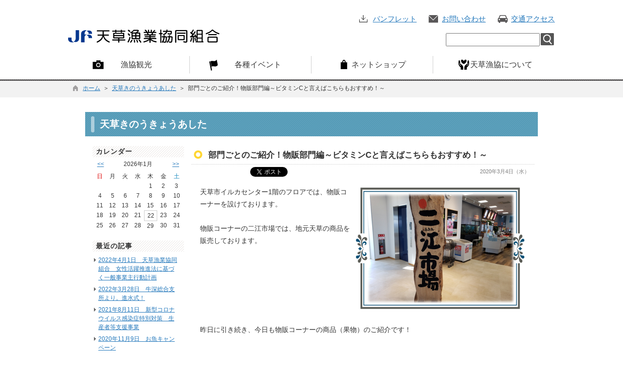

--- FILE ---
content_type: text/html; charset=utf-8
request_url: http://www.jf-amakusa.jp/imgkiji/pub/Detail.aspx?c_id=8&id=1145&type=top
body_size: 161454
content:
<!DOCTYPE html PUBLIC "-//W3C//DTD XHTML 1.0 Transitional//EN" "http://www.w3.org/TR/xhtml1/DTD/xhtml1-transitional.dtd">
<html xmlns="http://www.w3.org/1999/xhtml" lang="ja" xml:lang="ja" xmlns:fb="http://ogp.me/ns/fb#">
<head id="ctl00_Head1"><meta http-equiv="Content-Type" content="text/html; charset=UTF-8" />
<!-- add 2013/07/10 IE10対策・互換モード指定
================================================== -->
<meta http-equiv="X-UA-Compatible" content="IE=EmulateIE9" />
<!--[if lt IE 9 ]>
<meta http-equiv="X-UA-Compatible" content="IE=edge, chrome=1" />
<![endif]--> 
<meta name="format-detection" content="telephone=no" /><title>
	天草きのうきょうあした / 天草漁業協同組合　ホームページ
</title>
<script type="text/javascript" language="JavaScript">
<!--
    // add 2014/07/25 uemoto 動画タグios7以降対応 start
    if(window.addEventListener) {
        window.addEventListener("load", $thispage$onload);
    } else if(window.attachEvent) {
        window.attachEvent("onload", $thispage$onload);
    }

    function $thispage$onload() {
        var embeds = document.getElementsByTagName("embed");
        for(var i=0;i<embeds.length;i++) {
            embeds[i].setAttribute("width", embeds[i].getAttribute("width"));
        }
    }
    // add 2014/07/25 uemoto end
    
    function enterCancel(event)
    {
        if (event.keyCode == 13)
        {
            var elem;
            if(event.srcElement)
            {
                elem = event.srcElement;
            }
            else
            {
                elem = event.target;
            }
            if(elem.type!='submit' && elem.type!='textarea' && elem.tagName!='A' && elem.tagName!='a') /* 2011/04/04 a tag OK */
            {
                if (event.preventDefault) 
                {
                    event.preventDefault();
                } 
                else 
                {
                    event.returnValue = false;
                }
            }
        }
    }
    function change_size(size) {
        var theForm = document.forms[0];
        theForm.fontSize.value = size;
        theForm.submit();
    }
    
    /* Same Func is available in AjaxCalForIE6*/
    function ajaxCalOnClientShown(){
        /*IE6 does not have "maxHeight"*/
        if (typeof document.documentElement.style.maxHeight == "undefined") {
            try{
                $$("select").each(function(_itm){
                    _itm.style.visibility="hidden";
                });
            }catch(err){
            }
        }
    }    
    /* Same Func is available in AjaxCalForIE6*/
    function ajaxCalOnClientHidden(){
        /*IE6 does not have "maxHeight"*/
        if (typeof document.documentElement.style.maxHeight == "undefined") {
            try{
                $$("select").each(function(_itm){
                    _itm.style.visibility="visible";
                });
            }catch(err){
            }
        }
    }
//-->
</script>

<link href="http://www.jf-amakusa.jp/common/themes/sidebar.css" rel="stylesheet" type="text/css" /><meta name="description" content=" 天草きのうきょうあした 天草の海産物 / 天草漁業協同組合　ホームページ" /><meta name="keywords" content="天草きのうきょうあした,,天草の海産物,天草漁業協同組合　ホームページ,観光,レジャー,熊本,旅" /><link href="http://www.jf-amakusa.jp/common/themes/Default.css" rel="stylesheet" type="text/css" /><link href="http://www.jf-amakusa.jp/common/themes/stylesheet.css" rel="stylesheet" type="text/css" /><link href="http://www.jf-amakusa.jp/imgkiji/designcss/design01.css" rel="stylesheet" type="text/css" /><link href="http://www.jf-amakusa.jp/common/themes/fontSizeN.css" rel="stylesheet" type="text/css" /><link rel="stylesheet" type="text/css" href="../../common/themes/uiW.css" /><link href="http://www.jf-amakusa.jp/common/themes/default_body.css" rel="stylesheet" type="text/css" /><meta property="og:type" content="article" /><meta property="og:title" content="部門ごとのご紹介！物販部門編～ビタミンCと言えばこちらもおすすめ！～" /><meta property="og:image" content="http://www.jf-amakusa.jp/common/images/ogp/og_image.png" /><meta property="og:url" content="http://www.jf-amakusa.jp/imgkiji/pub/detail.aspx?c_id=8&amp;id=1145" /><meta property="og:description" content=" 天草きのうきょうあした 天草の海産物 / 天草漁業協同組合　ホームページ" /><meta property="og:site_name" content="天草漁業協同組合　ホームページ" /><meta property="og:locality" content="Kumamoto-shi" /><meta property="og:region" content="Kumamoto" /><meta property="og:country-name" content="Japan" /></head>
<body class="haikei">
<form name="aspnetForm" method="post" action="Detail.aspx?c_id=8&amp;id=1145&amp;type=top" id="aspnetForm" enctype="multipart/form-data">
<div>
<input type="hidden" name="__EVENTTARGET" id="__EVENTTARGET" value="" />
<input type="hidden" name="__EVENTARGUMENT" id="__EVENTARGUMENT" value="" />
<input type="hidden" name="__VIEWSTATE" id="__VIEWSTATE" value="/[base64]/ATxhIGhyZWY9Imh0dHA6Ly93d3cuamYtYW1ha3VzYS5qcC9EZWZhdWx0LmFzcHg/[base64]/[base64]/Y19pZD04JmlkPTExNjMiPjIwMjHlubQ45pyIMTHml6XjgIDmlrDlnovjgrPjg63jg4rjgqbjgqTjg6vjgrnmhJ/mn5Pnl4fnibnliKXlr77nrZbjgIDnlJ/nlKPogIXnrYnmlK/[base64]/[base64]/Y19pZD04Jm1zdD0xMiI+5LiK5aSp6I2J57eP5ZCI5pSv5omA77yINDbvvIk8L2E+ZAIHD2QWAmYPFQFrPGEgaHJlZj0iaHR0cDovL3d3dy5qZi1hbWFrdXNhLmpwL3NpZGViYXIvcHViL1NlbGVjdExpc3QuYXNweD9jX2lkPTgmbXN0PTE4Ij7niZvmt7Hnt4/lkIjmlK/miYDvvIgzMe+8iTwvYT5kAgQPZBYCZg8WAh8BZxYEZg8WAh8GAgYWDGYPZBYCZg8VAWA8YSBocmVmPSJodHRwOi8vd3d3LmpmLWFtYWt1c2EuanAvaW1na2lqaS9wdWIvZGV0YWlsLmFzcHg/Y19pZD04JmlkPTExNjUiPjIwMjLlubQ05pyI77yIMe+8iTwvYT5kAgEPZBYCZg8VAWA8YSBocmVmPSJodHRwOi8vd3d3LmpmLWFtYWt1c2EuanAvaW1na2lqaS9wdWIvZGV0YWlsLmFzcHg/Y19pZD04JmlkPTExNjYiPjIwMjLlubQz5pyI77yIMe+8iTwvYT5kAgIPZBYCZg8VAWA8YSBocmVmPSJodHRwOi8vd3d3LmpmLWFtYWt1c2EuanAvaW1na2lqaS9wdWIvZGV0YWlsLmFzcHg/Y19pZD04JmlkPTExNjMiPjIwMjHlubQ45pyI77yIMe+8iTwvYT5kAgMPZBYCZg8VAWE8YSBocmVmPSJodHRwOi8vd3d3LmpmLWFtYWt1c2EuanAvaW1na2lqaS9wdWIvZGV0YWlsLmFzcHg/[base64]/[base64]/[base64]/jgIHnianosqnjgrPjg7zjg4rjg7zjgpLoqK3jgZHjgabjgYrjgorjgb7jgZnjgII8YnIgLz48YnIgLz7nianosqnjgrPjg7zjg4rjg7zjga7kuozmsZ/luILloLTjgafjga/[base64]/jgYvjgpPjga7ku5bjgavjgoLjg5Pjgr/jg5/[base64]/[base64]/jga/jgIHnqK7poZ7jgavjgoLjgojjgorjgb7jgZnjgYzjgIzml6XmnKzpo5/lk4HmqJnmupbmiJDliIbooajjgI3jga7oqJjovInmlbDlgKTjgafjga/jgIExMDBn5Lit44OT44K/44Of44OzQ+WQq+aciemHj+OBrzYwbWfjgoLlkKvjgb7jgozjgabjgYTjgabjgIzjg5Pjgr/jg5/[base64]/[base64]/CfjZPwn42T8J+Nk/CfjZPwn42T8J+Nk/CfjZPwn42T8J+Nk/CfjZPwn42T8J+Nk/CfjZPwn42T8J+Nk/CfjZPwn42T8J+Nk/CfjZPwn42T8J+Nk/[base64]/[base64]/[base64]/CfjZPwn42T8J+Nk/CfjZPwn42T8J+Nk/CfjZPwn42T8J+Nk/CfjZPwn42T8J+Nk/CfjZPwn42T8J+Nk/CfjZPwn42T8J+Nk/CfjZPwn42T8J+Nk/[base64]/[base64]/[base64]/44GL44KT44Gu5LuW44Gr44KC44OT44K/[base64]/[base64]/jg5/jg7ND44Gu6YeP44Gv44CB56iu6aGe44Gr44KC44KI44KK44G+44GZ44GM44CM5pel5pys6aOf5ZOB5qiZ5rqW5oiQ5YiG6KGo44CN44Gu6KiY6LyJ5pWw5YCk44Gn44Gv44CBMTAwZ+S4reODk+OCv+ODn+ODs0PlkKvmnInph4/jga82MG1n44KC5ZCr44G+44KM44Gm44GE44Gm44CM44OT44K/[base64]/jgorjgavlvbnjgavnq4vjgaHjgIHjg5Pjgr/jg5/[base64]/jgaPjgbfjgorjgafpo5/niannuYrntq3jgarjganjgoLlpJrjgY/[base64]/[base64]/CfjZPwn42T8J+Nk/CfjZPwn42T8J+Nk/CfjZPwn42T8J+Nk/CfjZPwn42T8J+Nk/CfjZPwn42T8J+Nk/CfjZPwn42T8J+Nk/CfjZPwn42T8J+Nk/[base64]/[base64]/CfjZPwn42T8J+Nk/CfjZPwn42T8J+Nk/CfjZPwn42T8J+Nk/CfjZPwn42T8J+Nk/CfjZPwn42T8J+Nk/CfjZPwn42T8J+Nk/CfjZPwn42T8J+Nk/[base64]/jg7zjg5vjg7zjg6Djg5rjg7zjgrjjgbgiIHNyYz0iaHR0cDovL3d3dy5qZi1hbWFrdXNhLmpwL2NvbW1vbi9VcGxvYWRGaWxlRHNwLmFzcHg/[base64]/jgYvjgpPjga7ku5bjgavjgoLjg5Pjgr/jg5/[base64]/[base64]/jga/jgIHnqK7poZ7jgavjgoLjgojjgorjgb7jgZnjgYzjgIzml6XmnKzpo5/lk4HmqJnmupbmiJDliIbooajjgI3jga7oqJjovInmlbDlgKTjgafjga/jgIExMDBn5Lit44OT44K/44Of44OzQ+WQq+aciemHj+OBrzYwbWfjgoLlkKvjgb7jgozjgabjgYTjgabjgIzjg5Pjgr/jg5/[base64]/[base64]/CfjZPwn42T8J+Nk/CfjZPwn42T8J+Nk/CfjZPwn42T8J+Nk/CfjZPwn42T8J+Nk/CfjZPwn42T8J+Nk/CfjZPwn42T8J+Nk/CfjZPwn42T8J+Nk/[base64]/[base64]/[base64]/CfjZPwn42T8J+Nk/CfjZPwn42T8J+Nk/CfjZPwn42T8J+Nk/CfjZPwn42T8J+Nk/CfjZPwn42T8J+Nk/CfjZPwn42T8J+Nk/CfjZPwn42T8J+Nk/[base64]/[base64]/jgYvjgpPjga7ku5bjgavjgoLjg5Pjgr/jg5/[base64]/[base64]/jga/jgIHnqK7poZ7jgavjgoLjgojjgorjgb7jgZnjgYzjgIzml6XmnKzpo5/lk4HmqJnmupbmiJDliIbooajjgI3jga7oqJjovInmlbDlgKTjgafjga/jgIExMDBn5Lit44OT44K/44Of44OzQ+WQq+aciemHj+OBrzYwbWfjgoLlkKvjgb7jgozjgabjgYTjgabjgIzjg5Pjgr/jg5/[base64]/[base64]/CfjZPwn42T8J+Nk/CfjZPwn42T8J+Nk/CfjZPwn42T8J+Nk/CfjZPwn42T8J+Nk/CfjZPwn42T8J+Nk/CfjZPwn42T8J+Nk/CfjZPwn42T8J+Nk/[base64]/[base64]/[base64]/CfjZPwn42T8J+Nk/CfjZPwn42T8J+Nk/CfjZPwn42T8J+Nk/CfjZPwn42T8J+Nk/CfjZPwn42T8J+Nk/CfjZPwn42T8J+Nk/CfjZPwn42T8J+Nk/[base64]/[base64]/[base64]/44GL44KT44Gu5LuW44Gr44KC44OT44K/[base64]/[base64]/jg5/jg7ND44Gu6YeP44Gv44CB56iu6aGe44Gr44KC44KI44KK44G+44GZ44GM44CM5pel5pys6aOf5ZOB5qiZ5rqW5oiQ5YiG6KGo44CN44Gu6KiY6LyJ5pWw5YCk44Gn44Gv44CBMTAwZ+S4reODk+OCv+ODn+ODs0PlkKvmnInph4/jga82MG1n44KC5ZCr44G+44KM44Gm44GE44Gm44CM44OT44K/[base64]/jgorjgavlvbnjgavnq4vjgaHjgIHjg5Pjgr/jg5/[base64]/jgaPjgbfjgorjgafpo5/niannuYrntq3jgarjganjgoLlpJrjgY/[base64]/[base64]/CfjZPwn42T8J+Nk/CfjZPwn42T8J+Nk/CfjZPwn42T8J+Nk/CfjZPwn42T8J+Nk/CfjZPwn42T8J+Nk/CfjZPwn42T8J+Nk/CfjZPwn42T8J+Nk/[base64]/[base64]/CfjZPwn42T8J+Nk/CfjZPwn42T8J+Nk/CfjZPwn42T8J+Nk/CfjZPwn42T8J+Nk/CfjZPwn42T8J+Nk/CfjZPwn42T8J+Nk/CfjZPwn42T8J+Nk/[base64]/jg7zjg5vjg7zjg6Djg5rjg7zjgrjjgbgiIHNyYz0iaHR0cDovL3d3dy5qZi1hbWFrdXNhLmpwL2NvbW1vbi9VcGxvYWRGaWxlRHNwLmFzcHg/[base64]/Y19pZD04JmlkPTExNjUiPuacgOaWsDwvYT48L3NwYW4+Jm5ic3A7Jm5ic3A7PHNwYW4gY2xhc3M9ImxpbmtQYWdlIj48YSBocmVmPSJodHRwOi8vd3d3LmpmLWFtYWt1c2EuanAvaW1na2lqaS9wdWIvZGV0YWlsLmFzcHg/[base64]/ATxhIGhyZWY9Imh0dHA6Ly93d3cuamYtYW1ha3VzYS5qcC9EZWZhdWx0LmFzcHg/[base64]/[base64]" />
</div>

<script type="text/javascript">
//<![CDATA[
var theForm = document.forms['aspnetForm'];
if (!theForm) {
    theForm = document.aspnetForm;
}
function __doPostBack(eventTarget, eventArgument) {
    if (!theForm.onsubmit || (theForm.onsubmit() != false)) {
        theForm.__EVENTTARGET.value = eventTarget;
        theForm.__EVENTARGUMENT.value = eventArgument;
        theForm.submit();
    }
}
//]]>
</script>


<div>

	<input type="hidden" name="__VIEWSTATEGENERATOR" id="__VIEWSTATEGENERATOR" value="AD9943C0" />
	<input type="hidden" name="__EVENTVALIDATION" id="__EVENTVALIDATION" value="/wEWCQLZh/bwAQLkvdL6AQKd+e+UAQLUh8G5DQLSlc/gBQKy9u7MBQK8hZ2lDQKht+euCwL0j5eODKp2nvovQiHoMHcXUHcU6wqFLkfU" />
</div>
<div class="mainBg">



<div id="headerAreaDef">

<a name="top"></a>
<map id="header_img" name="header_img"><area shape="rect" alt="総合トップへ" coords="8,10,180,60" href="http://www.jf-amakusa.jp/default.aspx?site=1" /></map><div id="header">
<div id="headImgArea">
    <img id="ctl00_ImgHeader" class="headerImg" usemap="#header_img" src="http://www.jf-amakusa.jp/common/images/headerimg/head.jpg" alt="天草漁業協同組合　ホームページ" style="border-width:0px;" />
            
            <!-- ヘッダーメニュー -->
            <div id="headLink">
                <span id="panf"><a href="http://www.jf-amakusa.jp/kiji/pub/Default.aspx?c_id=9">パンフレット</a></span>
                <span id="toi"><a href="http://www.jf-amakusa.jp/entry/pub/Default.aspx?c_id=43">お問い合わせ</a></span>
                <span id="access"><a href="http://www.jf-amakusa.jp/one_html3/pub/Default.aspx?c_id=44">交通アクセス</a></span>
            </div>
            <div class="clear"></div>
            <!-- グローバルナビ -->
            <div id="navi">
                <div id="navi2" class="menu"><a href="http://www.jf-amakusa.jp/imgkiji/pub/Default.aspx?c_id=39">漁協観光</a></div>
                <div id="navi3" class="menu"><a href="http://www.jf-amakusa.jp/imgkiji/pub/Default.aspx?c_id=23">各種イベント</a></div>
                <div id="navi4" class="menu"><a href="http://shop.amakusa-web.jp/amakusagyokyou" target="_blank">ネットショップ</a></div>
                <div id="navi5" class="menu last"><a href="http://www.jf-amakusa.jp/one_html3/pub/Default.aspx?c_id=5">天草漁協について</a></div>
                <div class="clear"></div>
            </div>
        
</div>


    <div id="search">
        <input name="ctl00$TxtSearch" type="text" id="ctl00_TxtSearch" class="searchBox" /><input type="image" name="ctl00$BtnSearch" id="ctl00_BtnSearch" class="btnSearch" src="../../common/images/top1/btn_search.jpg" alt="検索" style="border-width:0px;" />
        <div class="clear"></div>
    </div>
</div>

<!--//文字サイズ切替え -->

<!--div id="fontSize">
    <div id="fontRight">
    文字サイズ
    <ul>
        <li><a href="#top" onclick="change_size('fontSizeS');">小</a></li>
        <li><a href="#top" onclick="change_size('fontSizeN');">中</a></li>
        <li><a href="#top" onclick="change_size('fontSizeB');">大</a></li>
    </ul>
    </div>
</div-->

</div>

    <!--div id="headerTabNon">
    </div-->
<div id="pankuzu"><div class="pankuzu-inner"><a href="http://www.jf-amakusa.jp/Default.aspx?site=1" class='sizeA' >ホーム</a>&nbsp;&nbsp;＞&nbsp;&nbsp;<a href="http://www.jf-amakusa.jp/imgkiji/pub/default.aspx?c_id=8&amp;pg=1" class='sizeA' >天草きのうきょうあした</a>&nbsp;&nbsp;＞&nbsp;&nbsp;部門ごとのご紹介！物販部門編～ビタミンCと言えばこちらもおすすめ！～</div></div>

<div id="container">



<div id="headerTtl">

<h1 id="main_title"><span id="ctl00_LblHeaderTitle">天草きのうきょうあした</span></h1>
<div class="navibtn" style="display:none;">
    <img id="ctl00_ImgSpacer" src="http://www.jf-amakusa.jp/common/images/spacer.gif" alt=" " style="border-width:0px;" />
    <img src="http://www.jf-amakusa.jp/common/images/spacer.gif" alt="">
    <a href="http://www.jf-amakusa.jp/Default.aspx?site=1" target="_top"><img src="http://www.jf-amakusa.jp/common/images/btnHome.gif" alt="ホーム" title="ホーム" hspace="0" border="0"></a>
</div>
<div class="clear"></div>

</div>






<style type="text/css">
#cont_sidebar_left{
width:20%;
}
</style>

<div id="cont_sidebar_left">
	
<!-- 左側サイドバー -->


<h5>カレンダー</h5>
<div class="calendardisp">
    <table class="calendardisp_mlink">
        <tr>
            <td><a id="ctl00_PHSideBarLeft_SideBarLeft_ctl00_CalendarDisp_LBPrevMonth" class="calendardisp_cal" href="javascript:__doPostBack('ctl00$PHSideBarLeft$SideBarLeft$ctl00$CalendarDisp$LBPrevMonth','')"><<</a></td>
            <td>2026年1月</td>
            <td><a id="ctl00_PHSideBarLeft_SideBarLeft_ctl00_CalendarDisp_LBNextMonth" class="calendardisp_cal" href="javascript:__doPostBack('ctl00$PHSideBarLeft$SideBarLeft$ctl00$CalendarDisp$LBNextMonth','')">>></a></td>
        </tr>
    </table>
    <table class="calendardisp">
    <tr><th width="14%"><span class="colorR2">日</span></th><th width="14%"><span class="sizeA">月</span></th><th width="14%"><span class="sizeA">火</span></th><th width="14%"><span class="sizeA">水</span></th><th width="14%"><span class="sizeA">木</span></th><th width="14%"><span class="sizeA">金</span></th><th width="14%"><span class="colorB2">土</span></th></tr><tr><td width="14%"><br /></td><td width="14%"><br /></td><td width="14%"><br /></td><td width="14%"><br /></td><td width="14%" class="dt_normal">1</td><td width="14%" class="dt_normal">2</td><td width="14%" class="dt_normal">3</td><tr><td width="14%" class="dt_normal">4</td><td width="14%" class="dt_normal">5</td><td width="14%" class="dt_normal">6</td><td width="14%" class="dt_normal">7</td><td width="14%" class="dt_normal">8</td><td width="14%" class="dt_normal">9</td><td width="14%" class="dt_normal">10</td><tr><td width="14%" class="dt_normal">11</td><td width="14%" class="dt_normal">12</td><td width="14%" class="dt_normal">13</td><td width="14%" class="dt_normal">14</td><td width="14%" class="dt_normal">15</td><td width="14%" class="dt_normal">16</td><td width="14%" class="dt_normal">17</td><tr><td width="14%" class="dt_normal">18</td><td width="14%" class="dt_normal">19</td><td width="14%" class="dt_normal">20</td><td width="14%" class="dt_normal">21</td><td width="14%" class="dt_today">22</td><td width="14%" class="dt_normal">23</td><td width="14%" class="dt_normal">24</td><tr><td width="14%" class="dt_normal">25</td><td width="14%" class="dt_normal">26</td><td width="14%" class="dt_normal">27</td><td width="14%" class="dt_normal">28</td><td width="14%" class="dt_normal">29</td><td width="14%" class="dt_normal">30</td><td width="14%" class="dt_normal">31</td>
    </table>
    <input type="hidden" name="ctl00$PHSideBarLeft$SideBarLeft$ctl00$CalendarDisp$HdPrevMonth" id="ctl00_PHSideBarLeft_SideBarLeft_ctl00_CalendarDisp_HdPrevMonth" value="202512" /><input type="hidden" name="ctl00$PHSideBarLeft$SideBarLeft$ctl00$CalendarDisp$HdNextMonth" id="ctl00_PHSideBarLeft_SideBarLeft_ctl00_CalendarDisp_HdNextMonth" value="202602" />
</div>



<h5>最近の記事</h5>
<div class="recentkiji">
	<ul class="recentkiji">
		
		<li class="recentkiji"><a href="http://www.jf-amakusa.jp/imgkiji/pub/detail.aspx?c_id=8&id=1165">2022年4月1日　天草漁業協同組合　女性活躍推進法に基づく一般事業主行動計画</a></li>
		
		<li class="recentkiji"><a href="http://www.jf-amakusa.jp/imgkiji/pub/detail.aspx?c_id=8&id=1166">2022年3月28日　牛深総合支所より。進水式！</a></li>
		
		<li class="recentkiji"><a href="http://www.jf-amakusa.jp/imgkiji/pub/detail.aspx?c_id=8&id=1163">2021年8月11日　新型コロナウイルス感染症特別対策　生産者等支援事業</a></li>
		
		<li class="recentkiji"><a href="http://www.jf-amakusa.jp/imgkiji/pub/detail.aspx?c_id=8&id=1155">2020年11月9日　お魚キャンペーン</a></li>
		
	</ul>
</div>



<h5>分類選択</h5>
<div class="selectbunrui">
	<ul class="selectbunrui">
		
		<li class="selectbunrui"><a href="http://www.jf-amakusa.jp/sidebar/pub/SelectList.aspx?c_id=8&mst=3">天草漁協本所（68）</a></li>
		
		<li class="selectbunrui"><a href="http://www.jf-amakusa.jp/sidebar/pub/SelectList.aspx?c_id=8&mst=4">天草町支所（6）</a></li>
		
		<li class="selectbunrui"><a href="http://www.jf-amakusa.jp/sidebar/pub/SelectList.aspx?c_id=8&mst=5">本渡支所（3）</a></li>
		
		<li class="selectbunrui"><a href="http://www.jf-amakusa.jp/sidebar/pub/SelectList.aspx?c_id=8&mst=7">五和支所（774）</a></li>
		
		<li class="selectbunrui"><a href="http://www.jf-amakusa.jp/imgkiji/pub/detail.aspx?c_id=8&id=65">崎津支所（1）</a></li>
		
		<li class="selectbunrui"><a href="http://www.jf-amakusa.jp/sidebar/pub/SelectList.aspx?c_id=8&mst=11">佐伊津出張所（2）</a></li>
		
		<li class="selectbunrui"><a href="http://www.jf-amakusa.jp/sidebar/pub/SelectList.aspx?c_id=8&mst=12">上天草総合支所（46）</a></li>
		
		<li class="selectbunrui"><a href="http://www.jf-amakusa.jp/sidebar/pub/SelectList.aspx?c_id=8&mst=18">牛深総合支所（31）</a></li>
		
	</ul>
</div>





<h5>以前の記事</h5>
<div class="archiveskiji">
	<ul class="archiveskiji">
		
		<li class="archiveskiji"><a href="http://www.jf-amakusa.jp/imgkiji/pub/detail.aspx?c_id=8&id=1165">2022年4月（1）</a></li>
		
		<li class="archiveskiji"><a href="http://www.jf-amakusa.jp/imgkiji/pub/detail.aspx?c_id=8&id=1166">2022年3月（1）</a></li>
		
		<li class="archiveskiji"><a href="http://www.jf-amakusa.jp/imgkiji/pub/detail.aspx?c_id=8&id=1163">2021年8月（1）</a></li>
		
		<li class="archiveskiji"><a href="http://www.jf-amakusa.jp/imgkiji/pub/detail.aspx?c_id=8&id=1155">2020年11月（1）</a></li>
		
		<li class="archiveskiji"><a href="http://www.jf-amakusa.jp/sidebar/pub/archive.aspx?c_id=8&sely=2020&selm=10">2020年10月（2）</a></li>
		
		<li class="archiveskiji"><a href="http://www.jf-amakusa.jp/sidebar/pub/archive.aspx?c_id=8&sely=2020&selm=3">2020年3月（5）</a></li>
		
	</ul>
	
	<!-- 全件表示 -->
	<div class="archiveskiji_alllink">
		<a href="http://www.jf-amakusa.jp/sidebar/pub/AllArchives.aspx?c_id=8">一覧を見る</a>
	</div>
	
</div>



<h5>キーワード検索</h5>
<div class="keywordsearch">
    <input name="ctl00$PHSideBarLeft$SideBarLeft$ctl00$KeywordSearch$TxtKeyword" type="text" id="ctl00_PHSideBarLeft_SideBarLeft_ctl00_KeywordSearch_TxtKeyword" class="tbkeyword" /><input type="submit" name="ctl00$PHSideBarLeft$SideBarLeft$ctl00$KeywordSearch$BtnSearch" value="検索" id="ctl00_PHSideBarLeft_SideBarLeft_ctl00_KeywordSearch_BtnSearch" class="btnsearch" />
    <input type="text" style="display:none;visibility:hidden;" />
</div>



</div>

<style type="text/css">
#cont_body{
float:left;
margin-left: 15px;
width:75%;
}
h2.title{
width:95%;
margin:0px auto;
}
</style>


<div id="cont_body">
    

    

<div style="margin:0px auto 0px auto;"></div>


    <h2 class="title">部門ごとのご紹介！物販部門編～ビタミンCと言えばこちらもおすすめ！～</h2>
    
<ul class="snsbutton"><li id="snsbutton_facebook"><iframe src="//www.facebook.com/plugins/like.php?href=http%3a%2f%2fwww.jf-amakusa.jp%2fimgkiji%2fpub%2fdetail.aspx%3fc_id%3d8%26id%3d1145&amp;send=false&amp;layout=button_count&amp;width=110&amp;show_faces=true&amp;font&amp;colorscheme=light&amp;action=like&amp;height=21" scrolling="no" frameborder="0" style="border:none; overflow:hidden; width:110px; height:21px;" allowTransparency="true"></iframe></li><li id="snsbutton_twitter"><a href="http://twitter.com/share" class="twitter-share-button" data-url="http://www.jf-amakusa.jp/imgkiji/pub/detail.aspx?c_id=8&id=1145" data-text="" data-via="" data-count="horizontal" data-lang="ja" data-hashtags="">Tweet</a><script>!function(d,s,id){var js,fjs=d.getElementsByTagName(s)[0];if(!d.getElementById(id)){js=d.createElement(s);js.id=id;js.src="//platform.twitter.com/widgets.js";charset="UTF-8";fjs.parentNode.insertBefore(js,fjs);}}(document,"script","twitter-wjs");</script></li></ul>

    
    <div class="updDate">2020年3月4日（水）</div>

    


<div id="mainBaseInfo">
   <img src="http://www.jf-amakusa.jp/common/UploadFileDsp.aspx?c_id=8&id=1145&set_pic=1&gzkbn=0" border="0" alt="二江市場" title="二江市場" class="mainImage" />天草市イルカセンター1階のフロアでは、物販コーナーを設けております。<br /><br />物販コーナーの二江市場では、地元天草の商品を販売しております。<div class="indent"></div>
</div>



<div id="mainShosai">

    
    
    
    <table class="containerWidth">
    
		<tr>
		    <td colspan="2"><div>昨日に引き続き、<span style='display: inline !important; float: none; background-color: rgb(255, 255, 255); color: rgb(51, 51, 51); font-family: Verdana,"メイリオ",Meiryo,"ヒラギノ角ゴ Pro W3","Hiragino Kaku Gothic Pro","MS Pゴシック","MS PGothic",sans-serif; font-size: 100%; font-style: normal; font-variant: normal; font-weight: 400; letter-spacing: normal; orphans: 2; text-align: left; text-decoration: none; text-indent: 0px; text-transform: none; -webkit-text-stroke-width: 0px; white-space: normal; word-spacing: 0px;'>今日も物販コーナーの商品（果物）のご紹介です！</span></div><div><span style='display: inline !important; float: none; background-color: rgb(255, 255, 255); color: rgb(51, 51, 51); font-family: Verdana,"メイリオ",Meiryo,"ヒラギノ角ゴ Pro W3","Hiragino Kaku Gothic Pro","MS Pゴシック","MS PGothic",sans-serif; font-size: 100%; font-style: normal; font-variant: normal; font-weight: 400; letter-spacing: normal; orphans: 2; text-align: left; text-decoration: none; text-indent: 0px; text-transform: none; -webkit-text-stroke-width: 0px; white-space: normal; word-spacing: 0px;'><br></span></div><div><span style='display: inline !important; float: none; background-color: rgb(255, 255, 255); color: rgb(51, 51, 51); font-family: Verdana,"メイリオ",Meiryo,"ヒラギノ角ゴ Pro W3","Hiragino Kaku Gothic Pro","MS Pゴシック","MS PGothic",sans-serif; font-size: 100%; font-style: normal; font-variant: normal; font-weight: 400; letter-spacing: normal; orphans: 2; text-align: left; text-decoration: none; text-indent: 0px; text-transform: none; -webkit-text-stroke-width: 0px; white-space: normal; word-spacing: 0px;'>みかんの他にもビタミンCが豊富な果物があります。</span></div><div><span style='display: inline !important; float: none; background-color: rgb(255, 255, 255); color: rgb(51, 51, 51); font-family: Verdana,"メイリオ",Meiryo,"ヒラギノ角ゴ Pro W3","Hiragino Kaku Gothic Pro","MS Pゴシック","MS PGothic",sans-serif; font-size: 100%; font-style: normal; font-variant: normal; font-weight: 400; letter-spacing: normal; orphans: 2; text-align: left; text-decoration: none; text-indent: 0px; text-transform: none; -webkit-text-stroke-width: 0px; white-space: normal; word-spacing: 0px;'>ビタミンC豊富な果物と言えば、「<font color="#ff0000" face='Verdana,"メイリオ",Meiryo,"ヒラギノ角ゴ Pro W3","Hiragino Kaku Gothic Pro","MS Pゴシック","MS PGothic",sans-serif' style="background-color: rgb(255, 255, 248);"><b>いちご</b></font><font face='Verdana,"メイリオ",Meiryo,"ヒラギノ角ゴ Pro W3","Hiragino Kaku Gothic Pro","MS Pゴシック","MS PGothic",sans-serif' style="background-color: rgb(255, 255, 248);">🍓」(^^♪</font></span></div><div><span style='text-align: left; color: rgb(51, 51, 51); text-transform: none; text-indent: 0px; letter-spacing: normal; font-family: Verdana,"メイリオ",Meiryo,"ヒラギノ角ゴ Pro W3","Hiragino Kaku Gothic Pro","MS Pゴシック","MS PGothic",sans-serif; font-size: 100%; font-variant: normal; word-spacing: 0px; display: inline !important; white-space: normal; orphans: 2; float: none; -webkit-text-stroke-width: 0px; background-color: rgb(255, 255, 255);'><font face='Verdana,"メイリオ",Meiryo,"ヒラギノ角ゴ Pro W3","Hiragino Kaku Gothic Pro","MS Pゴシック","MS PGothic",sans-serif' style="background-color: rgb(255, 255, 248);"><span style='display: inline !important; float: none; background-color: rgb(255, 255, 248); color: rgb(51, 51, 51); font-family: Verdana,"メイリオ",Meiryo,"ヒラギノ角ゴ Pro W3","Hiragino Kaku Gothic Pro","MS Pゴシック","MS PGothic",sans-serif; font-size: 14.4px; font-style: normal; font-variant: normal; font-weight: 400; letter-spacing: normal; orphans: 2; text-align: left; text-decoration: none; text-indent: 0px; text-transform: none; -webkit-text-stroke-width: 0px; white-space: normal; word-spacing: 0px;'>甘酸っぱくて、美味しいですよね！</span><b></b><i></i><u></u><sub></sub><sup></sup><strike></strike><br></font></span></div><div><span style='text-align: left; color: rgb(51, 51, 51); text-transform: none; text-indent: 0px; letter-spacing: normal; font-family: Verdana,"メイリオ",Meiryo,"ヒラギノ角ゴ Pro W3","Hiragino Kaku Gothic Pro","MS Pゴシック","MS PGothic",sans-serif; font-size: 100%; font-variant: normal; word-spacing: 0px; display: inline !important; white-space: normal; orphans: 2; float: none; -webkit-text-stroke-width: 0px; background-color: rgb(255, 255, 255);'><font face='Verdana,"メイリオ",Meiryo,"ヒラギノ角ゴ Pro W3","Hiragino Kaku Gothic Pro","MS Pゴシック","MS PGothic",sans-serif' style="background-color: rgb(255, 255, 248);"><span style='display: inline !important; float: none; background-color: rgb(255, 255, 248); color: rgb(51, 51, 51); font-family: Verdana,"メイリオ",Meiryo,"ヒラギノ角ゴ Pro W3","Hiragino Kaku Gothic Pro","MS Pゴシック","MS PGothic",sans-serif; font-size: 14.4px; font-style: normal; font-variant: normal; font-weight: 400; letter-spacing: normal; orphans: 2; text-align: left; text-decoration: none; text-indent: 0px; text-transform: none; -webkit-text-stroke-width: 0px; white-space: normal; word-spacing: 0px;'>個人的に私が大好きな果物の一つです。</span></font></span></div><div><span style='text-align: left; color: rgb(51, 51, 51); text-transform: none; text-indent: 0px; letter-spacing: normal; font-family: Verdana,"メイリオ",Meiryo,"ヒラギノ角ゴ Pro W3","Hiragino Kaku Gothic Pro","MS Pゴシック","MS PGothic",sans-serif; font-size: 100%; font-variant: normal; word-spacing: 0px; display: inline !important; white-space: normal; orphans: 2; float: none; -webkit-text-stroke-width: 0px; background-color: rgb(255, 255, 255);'><font face='Verdana,"メイリオ",Meiryo,"ヒラギノ角ゴ Pro W3","Hiragino Kaku Gothic Pro","MS Pゴシック","MS PGothic",sans-serif' style="background-color: rgb(255, 255, 248);">🍓*🍓*🍓*🍓*🍓*🍓*🍓*🍓*🍓*🍓*🍓*🍓*🍓*🍓*🍓*🍓*🍓*🍓*🍓*🍓*🍓*🍓*🍓</font></span></div><div><span style='display: inline !important; float: none; background-color: rgb(255, 255, 255); color: rgb(51, 51, 51); font-family: Verdana,"メイリオ",Meiryo,"ヒラギノ角ゴ Pro W3","Hiragino Kaku Gothic Pro","MS Pゴシック","MS PGothic",sans-serif; font-size: 100%; font-style: normal; font-variant: normal; font-weight: 400; letter-spacing: normal; orphans: 2; text-align: left; text-decoration: none; text-indent: 0px; text-transform: none; -webkit-text-stroke-width: 0px; white-space: normal; word-spacing: 0px;'><font face='Verdana,"メイリオ",Meiryo,"ヒラギノ角ゴ Pro W3","Hiragino Kaku Gothic Pro","MS Pゴシック","MS PGothic",sans-serif' style="background-color: rgb(255, 255, 248);">いちごに含まれるビタミンCの量は、種類にもよりますが「日本食品標準成分表」の記載数値では、100g中ビタミンC含有量は60mgも含まれていて「ビタミンCの女王」とも呼ばれているそうです。</font></span><span style='text-align: left; color: rgb(51, 51, 51); text-transform: none; text-indent: 0px; letter-spacing: normal; font-family: Verdana,"メイリオ",Meiryo,"ヒラギノ角ゴ Pro W3","Hiragino Kaku Gothic Pro","MS Pゴシック","MS PGothic",sans-serif; font-size: 100%; font-variant: normal; word-spacing: 0px; display: inline !important; white-space: normal; orphans: 2; float: none; -webkit-text-stroke-width: 0px; background-color: rgb(255, 255, 255);'><font face='Verdana,"メイリオ",Meiryo,"ヒラギノ角ゴ Pro W3","Hiragino Kaku Gothic Pro","MS Pゴシック","MS PGothic",sans-serif' style="background-color: rgb(255, 255, 248);"><br></font></span></div><div><span style='display: inline !important; float: none; background-color: rgb(255, 255, 255); color: rgb(51, 51, 51); font-family: Verdana,"メイリオ",Meiryo,"ヒラギノ角ゴ Pro W3","Hiragino Kaku Gothic Pro","MS Pゴシック","MS PGothic",sans-serif; font-size: 100%; font-style: normal; font-variant: normal; font-weight: 400; letter-spacing: normal; orphans: 2; text-align: left; text-decoration: none; text-indent: 0px; text-transform: none; -webkit-text-stroke-width: 0px; white-space: normal; word-spacing: 0px;'><font face='Verdana,"メイリオ",Meiryo,"ヒラギノ角ゴ Pro W3","Hiragino Kaku Gothic Pro","MS Pゴシック","MS PGothic",sans-serif' style="background-color: rgb(255, 255, 248);">ウイルスから体を守ったり、風邪の予防や老化防止、ガン予防の効果、美肌、美白効果、そして、ストレス軽減に繋がると考えられている果物になります。</font></span></div><div><span style='display: inline !important; float: none; background-color: rgb(255, 255, 255); color: rgb(51, 51, 51); font-family: Verdana,"メイリオ",Meiryo,"ヒラギノ角ゴ Pro W3","Hiragino Kaku Gothic Pro","MS Pゴシック","MS PGothic",sans-serif; font-size: 100%; font-style: normal; font-variant: normal; font-weight: 400; letter-spacing: normal; orphans: 2; text-align: left; text-decoration: none; text-indent: 0px; text-transform: none; -webkit-text-stroke-width: 0px; white-space: normal; word-spacing: 0px;'><font face='Verdana,"メイリオ",Meiryo,"ヒラギノ角ゴ Pro W3","Hiragino Kaku Gothic Pro","MS Pゴシック","MS PGothic",sans-serif' style="background-color: rgb(255, 255, 248);">体力づくりに役に立ち、ビタミンC<span style='display: inline !important; float: none; background-color: rgb(255, 255, 248); color: rgb(51, 51, 51); font-family: Verdana,"メイリオ",Meiryo,"ヒラギノ角ゴ Pro W3","Hiragino Kaku Gothic Pro","MS Pゴシック","MS PGothic",sans-serif; font-size: 14.4px; font-style: normal; font-variant: normal; font-weight: 400; letter-spacing: normal; orphans: 2; text-align: left; text-decoration: none; text-indent: 0px; text-transform: none; -webkit-text-stroke-width: 0px; white-space: normal; word-spacing: 0px;'>の他にも栄養がたっぷりで食物繊維なども多く含まれていて、</span>手軽に栄養を取り入れることができる為おすすめ商品の一つです。</font></span><br></div><div><span style='text-align: left; color: rgb(51, 51, 51); text-transform: none; text-indent: 0px; letter-spacing: normal; font-family: Verdana,"メイリオ",Meiryo,"ヒラギノ角ゴ Pro W3","Hiragino Kaku Gothic Pro","MS Pゴシック","MS PGothic",sans-serif; font-size: 100%; font-variant: normal; word-spacing: 0px; display: inline !important; white-space: normal; orphans: 2; float: none; -webkit-text-stroke-width: 0px; background-color: rgb(255, 255, 255);'><font face='Verdana,"メイリオ",Meiryo,"ヒラギノ角ゴ Pro W3","Hiragino Kaku Gothic Pro","MS Pゴシック","MS PGothic",sans-serif' style="background-color: rgb(255, 255, 248);"><span style='display: inline !important; float: none; background-color: rgb(255, 255, 248); color: rgb(51, 51, 51); font-family: Verdana,"メイリオ",Meiryo,"ヒラギノ角ゴ Pro W3","Hiragino Kaku Gothic Pro","MS Pゴシック","MS PGothic",sans-serif; font-size: 14.4px; font-style: normal; font-variant: normal; font-weight: 400; letter-spacing: normal; orphans: 2; text-align: left; text-decoration: none; text-indent: 0px; text-transform: none; -webkit-text-stroke-width: 0px; white-space: normal; word-spacing: 0px;'>🍓*🍓*🍓*🍓*🍓*🍓*🍓*🍓*🍓*🍓*🍓*🍓*🍓*🍓*🍓*🍓*🍓*🍓*🍓*🍓*🍓*🍓*🍓</span></font></span><br></div><div><img title="いちご" alt="いちご" src="http://www.jf-amakusa.jp/common/UploadFileDsp.aspx?c_id=8&amp;id=1145&amp;sub_id=1&amp;flid=8669"></div><div><div style="color: rgb(51, 51, 51); font-family: Verdana,&amp;quot;メイリオ&amp;quot;,Meiryo,&amp;quot;ヒラギノ角ゴ Pro W3&amp;quot;,&amp;quot;Hiragino Kaku Gothic Pro&amp;quot;,&amp;quot;MS Pゴシック&amp;quot;,&amp;quot;MS PGothic&amp;quot;,sans-serif; font-size: 100%; font-style: normal; font-variant: normal; font-weight: 400; letter-spacing: normal; margin-bottom: 0px; margin-left: 0px; margin-right: 0px; margin-top: 0px; orphans: 2; padding-bottom: 0px; padding-left: 0px; padding-right: 0px; padding-top: 0px; text-align: left; text-decoration: none; text-indent: 0px; text-transform: none; -webkit-text-stroke-width: 0px; white-space: normal; word-spacing: 0px;">食べる時は、洗って「へた」をとり、「へた」がついていた方から食べていくと、甘さを味わいながらおいしく食べることができますよ(^_-)-☆</div></div><div><font face='Verdana,"メイリオ",Meiryo,"ヒラギノ角ゴ Pro W3","Hiragino Kaku Gothic Pro","MS Pゴシック","MS PGothic",sans-serif'>🍓🍓🍓🍓🍓🍓🍓🍓🍓🍓🍓🍓🍓🍓🍓🍓🍓🍓🍓🍓🍓🍓🍓🍓🍓</font></div><div><span style="text-align: left; color: rgb(51, 51, 51); text-transform: none; text-indent: 0px; letter-spacing: normal; font-size: 100%; font-style: normal; font-variant: normal; font-weight: 400; text-decoration: none; word-spacing: 0px; display: inline !important; white-space: normal; orphans: 2; float: none; -webkit-text-stroke-width: 0px;">果物の他にも、水産物、農産物、特産品など販売しております。</span></div><div><span style="text-align: left; color: rgb(51, 51, 51); text-transform: none; text-indent: 0px; letter-spacing: normal; font-size: 100%; font-style: normal; font-variant: normal; font-weight: 400; text-decoration: none; word-spacing: 0px; display: inline !important; white-space: normal; orphans: 2; float: none; -webkit-text-stroke-width: 0px;">お気軽に、天草市イルカセンターへお越しください。</span></div><div><span style="text-align: left; color: rgb(51, 51, 51); text-transform: none; text-indent: 0px; letter-spacing: normal; font-size: 100%; font-style: normal; font-variant: normal; font-weight: 400; text-decoration: none; word-spacing: 0px; display: inline !important; white-space: normal; orphans: 2; float: none; -webkit-text-stroke-width: 0px;">スタッフ一同、心よりお待ちしております。</span></div><div><span style='display: inline !important; float: none; background-color: rgb(255, 255, 255); color: rgb(51, 51, 51); font-family: Verdana,"メイリオ",Meiryo,"ヒラギノ角ゴ Pro W3","Hiragino Kaku Gothic Pro","MS Pゴシック","MS PGothic",sans-serif; font-size: 100%; font-style: normal; font-variant: normal; font-weight: 400; letter-spacing: normal; orphans: 2; text-align: left; text-decoration: none; text-indent: 0px; text-transform: none; -webkit-text-stroke-width: 0px; white-space: normal; word-spacing: 0px;'>🍓🍓🍓🍓🍓🍓🍓🍓🍓🍓🍓🍓🍓🍓🍓🍓🍓🍓🍓🍓🍓🍓🍓🍓🍓</span></div><div><span style='text-align: left; color: rgb(51, 51, 51); text-transform: none; text-indent: 0px; letter-spacing: normal; font-family: Verdana,"メイリオ",Meiryo,"ヒラギノ角ゴ Pro W3","Hiragino Kaku Gothic Pro","MS Pゴシック","MS PGothic",sans-serif; font-size: 100%; font-variant: normal; word-spacing: 0px; display: inline !important; white-space: normal; orphans: 2; float: none; -webkit-text-stroke-width: 0px; background-color: rgb(255, 255, 255);'>　　<a href="https://www.amakusa-dolphin.jp/"><img title="天草市イルカセンターホームページへ" alt="天草市イルカセンターホームページへ" src="http://www.jf-amakusa.jp/common/UploadFileDsp.aspx?c_id=8&amp;id=1145&amp;sub_id=1&amp;flid=8670"></a><br><b></b><i></i><u></u><sub></sub><sup></sup><strike></strike><br></span></div><div><span style='display: inline !important; float: none; background-color: rgb(255, 255, 255); color: rgb(51, 51, 51); font-family: Verdana,"メイリオ",Meiryo,"ヒラギノ角ゴ Pro W3","Hiragino Kaku Gothic Pro","MS Pゴシック","MS PGothic",sans-serif; font-size: 100%; font-style: normal; font-variant: normal; font-weight: 400; letter-spacing: normal; orphans: 2; text-align: left; text-decoration: none; text-indent: 0px; text-transform: none; -webkit-text-stroke-width: 0px; white-space: normal; word-spacing: 0px;'><b></b><i></i><u></u><sub></sub><sup></sup><strike></strike><br></span></div></td>
	    </tr>
    
    
    

    </table>


</div>


<div class="updDate">最終更新日［2020年3月4日］</div>

 




    

<div class="changePageLink"><span class="linkPage preview"><a href="http://www.jf-amakusa.jp/imgkiji/pub/detail.aspx?c_id=8&id=1147">&nbsp;←前へ&nbsp;</a></span>&nbsp;&nbsp;&nbsp;&nbsp;<span class="archivesPage"><a href="http://www.jf-amakusa.jp/imgkiji/pub/detail.aspx?c_id=8&id=1165">最新</a></span>&nbsp;&nbsp;<span class="linkPage"><a href="http://www.jf-amakusa.jp/imgkiji/pub/detail.aspx?c_id=8&id=1149">&nbsp;7&nbsp;</span></a>&nbsp;<span class="linkPage"><a href="http://www.jf-amakusa.jp/imgkiji/pub/detail.aspx?c_id=8&id=1147">&nbsp;8&nbsp;</span></a>&nbsp;<span class="nowPage">&nbsp;9&nbsp;</span>&nbsp;<span class="linkPage"><a href="http://www.jf-amakusa.jp/imgkiji/pub/detail.aspx?c_id=8&id=1144">&nbsp;10&nbsp;</span></a>&nbsp;<span class="linkPage"><a href="http://www.jf-amakusa.jp/imgkiji/pub/detail.aspx?c_id=8&id=1141">&nbsp;11&nbsp;</span></a>&nbsp;&nbsp;<span class="archivesPage"><a href="http://www.jf-amakusa.jp/imgkiji/pub/detail.aspx?c_id=8&id=47">最初</a></span>&nbsp;&nbsp;&nbsp;&nbsp;<span class="linkPage next"><a href="http://www.jf-amakusa.jp/imgkiji/pub/detail.aspx?c_id=8&id=1144">&nbsp;次へ→&nbsp;</a></span></div>


    


 </div>
 







<div class="indent"></div>

<div id="footerbtn" style="display:none;">
    <img id="ctl00_ImgSpacer2" src="http://www.jf-amakusa.jp/common/images/spacer.gif" alt=" " style="height:25px;border-width:0px;" />
    <img src="http://www.jf-amakusa.jp/common/images/spacer.gif" alt="">
    <a href="http://www.jf-amakusa.jp/Default.aspx?site=1" target="_top"><img src="http://www.jf-amakusa.jp/common/images/btnHome.gif" alt="ホーム" title="ホーム" hspace="0" border="0"></a>
</div>

</div>




</div>
<div id="footBg">
    <div id="pagetop">
        <div id="pagetopLink">
            
                    <a href="#top">ページトップへ</a>
                
            <div class="clear"></div>
        </div>
    </div>

    <div id="siteinfo">
        
                
                <div id="footerMenu">
                    <a href="http://www.jf-amakusa.jp/entry/pub/Default.aspx?c_id=43">お問い合わせ</a>｜
                    <a href="http://www.jf-amakusa.jp/one_html3/pub/Default.aspx?c_id=11">サイトについて</a>｜
                    <a href="http://www.jf-amakusa.jp/sitemap/pub/default.aspx?c_id=4">サイトマップ</a>｜
                    <a href="http://www.jf-amakusa.jp/kihon/pub/Default.aspx?c_id=10">リンク集</a>
                </div>
                <div id="siteinfoArea">
                    <div id="siteinfoL"><img src="http://www.jf-amakusa.jp/common/images/top1/footer.gif" alt="JF天草漁業協同組合" title="JF天草漁業協同組合" /></div>
                    <div id="siteinfoR">
                        
                                〒 863-0021
                                熊本県天草市港町10-19
                                Tel： 0969-27-7371
                                Fax： 0969-27-7375
                            
                    </div>
                    <div class="clear"></div>
                </div>
            
        <span id="ctl00_LblCopyrights"><div id="copyright"><p>Copyright(C) Amakusa fisheries cooperative. All Rights Reserved.</p></div></span>
    </div>
    <div class="clear"></div>
</div>


<input type="hidden" name="fontSize" value="" />

</form>
<noscript>本サイトは一部のページ・機能にJavascriptを使用しております。</noscript>

<script type="text/javascript" src="/common/js/ajaxCalForIE6.js"></script>
<!-- Google tag (gtag.js) --> <script async src="https://www.googletagmanager.com/gtag/js?id=G-WCP18WVL7M"></script> <script>   window.dataLayer = window.dataLayer || [];   function gtag(){dataLayer.push(arguments);}   gtag('js', new Date());    gtag('config', 'G-WCP18WVL7M');   gtag('config', 'UA-65290577-1'); </script>

</body>
</html>

--- FILE ---
content_type: text/css
request_url: http://www.jf-amakusa.jp/common/themes/stylesheet.css
body_size: 22136
content:
@import "font.css";
@import "footerSoegaki.css"; /* add 2011/07/21 blog */
@import "colorType_Blue.css"; /* add 2012/11/14 */


/* ※文字色は色別CSSで定義 */
/*A:link			{color:#1F4CA5}*/		/* リンク色:青 */
/*A:visited		{color:#800080}*/		/* ブリンク色:紫 */
/* A:alink			{color:#FF0000} */		/* クリック色:赤 */
/* A:active		{color:red} */				/* 赤 */ 

body
{
    /*  通常の背景と文字色はdefault_body.cssで指定
        独立サイトは*_body.cssで指定
    background-color:#******;
    color:#******;
    */
}

/***********************************************************************************
　 ↓デザイン変更部分 start（各サイト毎にデザイン反映必要）↓
************************************************************************************/

/*-- ヘッダー部分（通常） -------------------------------------- */
#headerAreaDef
{
    width:100%;
    height:100%;
    background:url("../images/top1/header_bg.gif") repeat-x 0px bottom;
    padding-bottom:3px;
}
#header
{
    width:1000px;
    padding:30px 0px 0px;
    margin:0px auto;
    /* add 2012/12/27 uemoto 災害時トップページ切り替え対応 start */
    line-height:75px;
    font-weight:bold;
    font-size:large;
    /* add 2012/12/27 uemoto end */
    position:relative;
}
#header img
{
    float:left;
    padding-top:30px;
}
/* add 2012/12/27 uemoto 災害時トップページ切り替え対応 start */
#header a
{
	text-decoration:none;
}
/* add 2012/12/27 uemoto end */

/* タブメニュー部分 */
#headerTab, #headerTabNon
{
    width:100%;
    margin:0px auto;
    padding:0;
}
.menuTab
{
    width:980px;
    margin: 0px auto 0px auto;
    border-left:solid 1px #D1D1D1;
    border-right:solid 1px #D1D1D1;
    background-color:#FFFFFF;
}
.menuTab img
{
    float:left;
}
#headerTab_line
{
	display:block;
	width:980px;
    border-left:solid 1px #D1D1D1;
    border-right:solid 1px #D1D1D1;
	margin:0 auto;
    overflow:hidden;
}
#tab_line1
{
    background-color:#4B9F35;
	height:4px;
}
#tab_line2
{
    background-color:#D66A35;
	height:4px;
}
#tab_line3
{
    background-color:#2A83A2;
	height:4px;
}
#tab_line4
{
    background-color:#C53D43;
	height:4px;
}
#tab_line5
{
    background-color:#74325C;
	height:4px;
}

/* パン屑リスト部分 */
#pankuzu
{
	margin:0px auto;
	text-align:left;
	font-size:0.75em;
}
#pankuzu .pankuzu-inner
{
	text-align:left;
	padding:7px 0px 10px 20px;
	width:960px;
	margin:0px auto;
}

/* add 2013/09/13 第二階層ヘッダにGoogle検索フォームを表示する start */
/* サイト内検索部分 */
#search 
{
    position: absolute;
    right:0px;
    top:68px;
	font-size:13px;
}
input.searchBox
{
    width:185px;
    float:left;
    margin:0px;
    height:17px;
}
input.btnSearch
{
    float:left;
    margin:0px;
    padding:0px 2px;
}
/* add 2013/09/13 end */

/*全体枠*/
#container
{
	width:940px;
	min-height:650px;
	font-size:0.9em;
	margin:30px auto 0 auto;
	padding-bottom:10px;
	/* ※背景色・文字色は色別CSSで定義 */
	/*background-color:#FFFFF8;*/
}


/*ページタイトル*/
#headerTtl
{
	width:99%;
	margin:3px auto 0 auto;
}
#headerTtl H1
{
	font-size:1.4em;
	font-weight:bold;
	float:left;
	padding:10px 0px 10px 30px;
	text-align:left;
	line-height:1.5em;
}

/*ホーム、戻るボタン*/
#headerTtl .navibtn
{
	width:180px;
	float:right;
	text-align:right;
	padding:10px 20px 10px 0px;
}
#headerTtl .navibtn img
{
	margin:5px 2px 2px 1px;
}

/*コピーライト*/
#copyright
{
    width:100%;
    text-align:center;
    font-size:0.7em;
    padding: 7px 0px;
    margin:0px auto;
    border-top:solid 1px #E6E3DE;
	/* ※背景色・文字色は色別CSSで定義 */
    /*color:#ffffff;
    background-color:#666666;*/
}
#copyright p
{
    width:1000px;
    margin:0px auto;
    text-align:right;
}

/*-- ヘッダー部分（会員） -------------------------------------- */
/*会員機能を使う場合は定義*/
/* add 2012/09/05 会員専用コンテンツ対応 start ******/
/* ヘッダー部分 */
#headerAreaMember
{
}
#headerMember
{
}

/* パン屑リスト部分 */
#pankuzuMember
{
}
#pankuzuMember .pankuzu-innerMember
{
}

/*全体枠*/
#containerMember
{
}

/*ページタイトル*/
#headerTtlMember
{
}
#headerTtlMember H1
{
}

/*ホーム、戻るボタン*/
#headerTtlMember .navibtn
{
}
#headerTtlMember .navibtn img
{
}

/*フッター部分*/
#copyrightMember
{
}

/* 会員専用コンテンツ ログイン中の会員名 */
.memberLoginNameMember
{
	width:95%;
	text-align:right;
    margin:0px auto 0px auto;
    font-size:0.8em;
    white-space:nowrap;
}
.memberLoginName
{
	width:95%;
	text-align:right;
    margin:0px auto 0px auto;
    font-size:0.8em;
    white-space:nowrap;
}
.memberTopLink
{
	text-align:center;
	padding:0px;
    margin:5px auto 5px auto;
    font-size:0.8em;
}

/* add 2012/09/05 end *******************************/


/*-- （独立サイト）五和支所のデザイン start --------------------------------- */
.haikei_24 .mainBg
{
    width:1000px;
    margin:0px auto;
}
#headerAreaDef_24
{
    width:100%;
    height:100%;
}
#header_24
{
    width:1000px;
    height:186px;
    margin:20px auto 0px;
    position:relative;
}
#header_24 #homeLink
{
    position:absolute;
    top:89px;
    right:83px;
    font-size:15px;
    width:285px;
}
#header_24 #homeLink a
{
    text-decoration:none;
    padding:5px 10px 5px 40px;
    display:block;
    border-radius: 5px;
    -webkit-border-radius: 5px;
    -moz-border-radius: 5px;
}
/* 検索エリア */
#header_24 #search 
{
    position: absolute;
    right:82px;
    top:130px;
	font-size:13px;
}
#header_24 input.searchBox
{
    width:248px;
    float:left;
    margin:0px;
    height:17px;
}
#header_24 input.btnSearch
{
    float:left;
    margin:0px;
    padding:0px 2px;
}
/* パン屑リスト部分 */
#pankuzu_24
{
	width:940px;
	margin:0px auto;
	text-align:left;
	font-size:0.75em;
}
#pankuzu_24 .pankuzu-inner_24
{
	text-align:left;
	padding:40px 0px 5px 20px;
}

/*全体枠*/
#container_24
{
	width:940px;
	min-height:650px;
	font-size:0.9em;
	margin:0px auto;
	padding-bottom:10px;
}

/*ページタイトル*/
#headerTtl_24
{
	margin:3px auto 0 auto;
}

#headerTtl_24 H1
{
	font-size:1.4em;
	float:left;
	text-align:left;
    font-weight: bold;
    padding: 10px 0 10px 30px;
    line-height:1.5em;
}

/*ホーム、戻るボタン*/
#headerTtl_24 .navibtn
{
	width:180px;
	float:right;
	text-align:right;
	padding:10px 20px 10px 0px;
}
#headerTtl_171 .navibtn img
{
	margin:5px 2px 2px 1px;
}

/*フッター部分*/
#copyright_24
{
    line-height:30px;
    text-align:right;
    font-size:0.7em;
}
#copyright_24 p
{
    padding: 5px 40px 0px 40px;
    width:920px;
    margin:0px auto;
    border-top:solid 1px #ECECEC;
}

/* （独立サイト）五和支所のデザイン end *******************/

/***********************************************************************************
　 ↑デザイン変更部分 end↑
************************************************************************************/



/***********************************************************************************
　 ↓共通部分 start（基本的に変更する必要なし）↓
************************************************************************************/

/* 各ページ内容部分 */
#cont_body{
	width:890px;
	min-height:510px;
	line-height: 1.8;
	margin: 20px auto 0;
}
#cont_body p
{
	/*margin:5px 5px 5px 5px;*/
}


/* add 2012/10/03 ページ概要のcss設定 start */
/* ページ概要（ヘッダー）の表示領域 */
div.gaiyobun_header
{
	width:100%;
    padding:0px;
    margin:0px auto 20px auto;
}
/* ページ概要（フッター）の表示領域 */
div.gaiyobun_footer
{
	width:100%;
    padding:0px;
    margin:20px auto 0px auto;
}
/* add 2012/10/03 end */


/* カテゴリーグループ リンクメニュー */
.catGroup
{
    width:auto;
    max-width:95%;
    margin: 20px auto 0px auto;
}
.catGroup td
{
    vertical-align:top;
	text-align:left;
	line-height:1.3;
}

/* 分類リンクメニュー */
.bunruiLink
{
    width:100%;
    margin: 0 auto 10px auto;
    padding:7px 0;
	/* ※背景色は色別CSSで定義 */
}
.bunruiLink .menuList
{
    width:95%;
    margin:0 auto 0 auto;
}
.bunruiLink .menuItem
{
    padding: 0px 0px 0px 15px;
    margin-left:2px;
	background:url("../images/g_ya.gif") no-repeat 5px 10px;
	text-align:left;
	vertical-align:top;
	width:17%;
	float:left;
}
.bunruiLink .menuItem2
{
    padding: 0px 0px 0px 15px;
    margin-left:2px;
	background:url("../images/arrow_down.gif") no-repeat 0px 10px;
	text-align:left;
	vertical-align:top;
	width:17%;
	float:left;
}

/* 各ページ一覧部分　大枠 */
#main{
    width:100%;
	margin:0px auto 0px auto;
	padding:0;
}
/* 各ページ詳細基本項目部分 大枠*/
#mainBaseInfo{
    width:95%;
	margin:20px auto 0px auto;
	padding:0;
}
/* 各ページ詳細内容部分 大枠*/
#mainShosai{
    width:95%;
	margin:20px auto 0px auto;
	padding:0;
}
/* 段落エリアのtable */
#mainShosai table{
    width:100%;
}
/* 最終更新日部分 */
.updDate{
	text-align:right;
	margin:5px 10px 5px auto;
	font-size:0.75em;
}
/* 問い合わせ部分 */
#toiawaseInfo{
	text-align:left;
	border:solid 1px #CCCCCC;
	margin:25px auto 0 auto;
	padding: 10px 20px;
	font-size:0.9em;
	display: table;
}
#toiawaseInfo .toiText{
	padding-right:20px;
	display: table-cell;
	vertical-align: middle;
	font-weight:bold;
}
#toiawaseInfo .toiKugiri{
	background-color:#CCCCCC;
	width:1px;
	padding:0;
	display: table-cell;
}
#toiawaseInfo .toiData{
	padding-left:20px;
	display: table-cell;
	vertical-align: middle;
}
 /* IE 7対応（table-cellが認識されないから・・・）*/
*:first-child+html #toiawaseInfo {
	width: 50%;
}
*:first-child+html #toiawaseInfo .toiText {
	display: inline;
	zoom: 1;
}
*:first-child+html #toiawaseInfo .toiKugiri {
	display: inline;
	zoom: 1;
	background:none;
}
*:first-child+html #toiawaseInfo .toiData {
	display: inline;
	zoom: 1;
	border-left:solid 1px #CCCCCC;
}
 /* IE 6対応（table-cellが認識されないから・・・）*/
* html #toiawaseInfo {
	width: 50%;
}
* html #toiawaseInfo .toiText {
	display: inline;
	zoom: 1;
}
* html #toiawaseInfo .toiKugiri {
	display: inline;
	zoom: 1;
	background:none;
}
* html #toiawaseInfo .toiData {
	display: inline;
	zoom: 1;
	border-left:solid 1px #CCCCCC;
}

/*「ページの先頭へ」部分*/
#pagetop
{
	width:1000px;
	margin:25px auto 0 auto;
}
#pagetop a
{
    font-size: 0.8em;
	display: block;
    float: right;
    padding: 10px 15px 10px 35px;
    text-decoration: none;
	
}
#pagetop a:hover
{
    filter:alpha(opacity=70);
    -moz-opacity: 0.7;
    opacity: 0.7;
}

/* add 2013/09/04 goto Wysiwygにページの先頭リンクの対応 start */
.pagetop
{
	width:98%;
	margin:5px auto;
	text-align:right;
}
.pagetop a
{
    font-size: 0.8em;
    letter-spacing: 1px;
    text-decoration:none;
	background:url("../images/arrow_up.gif") no-repeat left center;
	padding-left:13px;
}

/* add 2013/09/04 goto end */

/*フッターのホーム、戻るボタン*/
#footerbtn
{
	width:200px;
	float:right;
	text-align:right;
	padding:5px 25px 0px 0px;
}
#footerbtn img
{
	margin:0px 2px 0px 1px;
}


/* テーブルリスト（loc,word_l等で使用） */
/* table2はスマホ版でもPCと同様にtable表示する用（toukei3,nyusatsuで使用） */
TABLE.table1, TABLE.table2{
	border-collapse:collapse;
	border:1px solid #CCCCCC;
}
TABLE.table1 th, TABLE.table2 th{
	/* ※背景色は色別CSSで定義 */
	/*background-color:#fcefca;*/
	text-align:center;
	font-weight:bold;
	padding: 3px;
	border:1px solid #CCCCCC;
	line-height:1.4;
}
TABLE.table1 td, TABLE.table2 td{
	padding: 5px 7px;
	border:1px solid #CCCCCC;
	line-height:1.4;
}
/* フォーム系のテーブルリスト（faq2,bbs,entry等で使用） */
TABLE.formTable
{
	width:95%;
	margin: 0px auto 0px auto;
}
TABLE.formTable th
{
	text-align:left;
	padding:5px 3px 5px 50px;
	width:25%;
}
TABLE.formTable th.hissu,TABLE.formTable th.hissu{
	background-image:url("../images/hissu.gif");
	background-repeat: no-repeat;
	background-position: 5px center;
	text-align:left;
}
TABLE.formTable label
{
	margin:5px 15px 5px 5px;
}

/* 各ページ一覧の絞り込み検索 */
.search{
	width: 100%;
	border:solid 1px #CCCCCC;
	text-align: left;
	margin:0 auto 20px auto;
	padding:10px 0;
	line-height:120%;
	font-size:0.9em;
	vertical-align:middle;
}
.searchText
{
    background:url("../images/searchIcon.gif") no-repeat left 3px;
    border-right:dotted 1px #CCCCCC;
    padding:2px 10px 2px 20px;
    margin-left:10px;
}
.searchItem{
    margin:0 5px 0 10px;
}
.searchItem input{/*キーワード入力枠*/
    width:15%;
}
.searchItem select{/*分類セレクトボックス*/
    width:20%;
}
.searchItem .btn{/*検索ボタン*/
    width:80px;
}
/* 各ページ一覧の絞り込み検索（大きめ枠バージョン faq2,search,shinsei,word_l等） */
.searchBig
{
    padding:20px 0;
    border: 3px solid #CCCCCC;
    font-size: 1em;
}
.searchBig h3
{
    margin:10px 0 0 10px;
}
.searchLbox
{
	width:20%;
	float:left;
	text-align:center;
    padding:4px 0;
}
.searchRbox
{
	width:80%;
	float:right;
}
.searchButton
{
    text-align:center;
    margin:15px auto 10px auto;
}
.searchButton .btn
{
    width:auto;
    height:2.4em;
    margin:0 5px 0 5px;
    padding:2px 10px;
}


/* 各ページ一覧の分類帯 */
.bunruiTtlForSP
{
	display: none;
}

/* 各ページ一覧の件数表示部分 */
.kensu
{
	text-align:right;
	width:99%;
	font-size:0.9em;
	margin:0 auto 5px auto;
}

/* ページ切替 部分****************/
.changePageLink
{
	width:100%;
	font-size:0.8em;
	text-align:center;
	margin-top:15px;
	padding:5px;
}
/* ページ切替　選択中ページ */
.changePageLink span.nowPage
{
	/* ※背景色・文字色は色別CSSで定義 */
    /*background-color:#999999;    
    color:#FFFFFF;*/
    border:solid 1px #999999;
    font-family:'平成角ゴシック',Osaka,sans-serif;
    margin:2px 4px 2px 0px;
    padding:1px;
    text-align:center;
}
/* ページ切替　選択可能ページ */
.changePageLink span.linkPage
{
    border:solid 1px #999999;
   	font-family:'平成角ゴシック',Osaka,sans-serif;
    margin:2px 4px 2px 0px;
    padding:1px;
    text-align:center;
}
.changePageLink span.linkPage a
{
    text-decoration:none;
}
.changePageLink span.linkPage a:hover
{
	/* ※背景色・文字色は色別CSSで定義 */
    /*color:#FFFFFF;
    background-color:#999999;*/
}
/* ページ切替　省略表示 */
.changePageLink span.ryakuPage
{
    border:none 0px;
    font-family:'平成角ゴシック',Osaka,sans-serif;
    margin:2px 4px 2px 0px;
    padding:1px;
    text-align:center;
}
/* ページ切替 end****************/

/* 投稿系ボタン */
.toko
{
	width:100px;
	height:2.4em;
	font-size:1.1em;
	padding:3px;
	margin:0 5px;
}
.indent 
{
	margin: 0px auto 0px auto;
	height:0px;
	padding:0px;
	clear:both;
}

/* 入力チェックエラーメッセージの添え書き */
div.inputErrMsgSoegaki
{
	width:90%;
	margin: 0px auto 0px auto;
	padding: 0px 0px 0px 0px;
	text-align:left;
	border:0px none;
	/* ※背景色・文字色は色別CSSで定義 */
	/*color:#AF0000;*/
}
/* 入力チェックエラーメッセージ */
div.inputErrMsg
{
	width:90%;
	margin: 0px auto 0px auto;
	padding: 5px 10px;
	text-align:left;
	/* ※背景色・文字色は色別CSSで定義 */
	/*color:#AF0000;
	border:1px solid #AF0000;*/
}

/* IME-MODE 有効 */
input.ime-mode-active 
{
	IME-MODE: active;
}
/* IME-MODE 選択後有効 */
input.ime-mode-inactive 
{
	IME-MODE: inactive;
}
/* IME-MODE 無効 */
input.ime-mode-disabled  
{
	IME-MODE: disabled;
}
/* 認証キーの画像 */
.ninsyoImg img
{
    vertical-align:bottom;
}

/* add 2011/07/28 Weblio start */
/* Weblio用語解説リンク枠 */
div.div_weblio_rws_ah
{
	background-color:#fff;
	border:#c0c0c0 solid 1px;
	margin:20px 17px;
	padding:0 2px 0 2px;
}
/* Weblio問い合わせ先 */
p.p_weblio_toiawase
{
	margin:0;
	padding:1px 0 3px 2px;
	font-size:12px;
}
p.p_weblio_toiawase a
{
	color:#000;
}
/* add 2011/07/28 end */

/* add 2011/08/25 iwashita preview_soegaki start */
/* プレビュー表示タイトル */
span.preview_title
{
	color:#ff0000;
}
/* プレビュー時の添え書き */
span.preview_soegaki
{
	color:#ff0000;
	font-weight:bold;
	margin-left:10px;
	font-size:0.8em;
}
/* add 2011/08/25 iwashita end */


/* upd 2013/07/10 SNSボタン表示調整 start */
/* upd 2013/03/22 各snsボタン分 start */
/* add 2012/09/05 SNSボタン表示対応 */

/* SNSボタン表示 */
.snsbutton
{
    width:65%;
    height:25px;
    margin:0px auto 10px auto;
    text-align:left;
    vertical-align:top;
    padding:0px;
    border:none;
    float:left;
}
.snsbutton li
{
    margin-right:5px;
    margin-top:5px;
    padding-left:3px;
    float:left;    
    height:25px;
}

#fb-root
{
    display:none;
}
/* add 2012/09/05 end
/* upd 2013/03/22 end */
/* upd 2013/07/10 end */

/* add 2012/12/20 SNSコメント欄表示対応 */
.snsComments
{
    width:95%;
    margin:20px auto 0px auto;
    padding:0px;
    border:solid 1px #CCCCCC;
    background-color:#FAF8EF;
}
/* add 2012/12/20 end

/* add 2014/07/16 フッター添え書きの追加 start */
#pdfreader_attention
{
	text-align:left;
	padding:5px 7px 10px 7px;
	border-top:1px dotted #aaaaaa;
	border-bottom:1px dotted #aaaaaa;
}
#pdfreader_attention p
{
	font-weight:bold;
	margin:0px;
}
/* add 2014/07/16 end */

/***********************************************************************************
　 ↑共通部分 end↑
************************************************************************************/

/************************************
* ヘッダーリンク(メインのみ表示)
*************************************/
#headLink
{
    text-align:right;
    line-height:normal;
    font-weight:normal;
    font-size:15px;
    float:right;
    width:600px;
}
#headLink a
{
    text-decoration:underline;
}
#headLink span
{
    padding:0px 0px 0px 28px;
    margin-left:20px;
}
span#panf
{
    background:url("../images/top1/icon_panf.jpg") no-repeat 0px center;
}
span#toi
{
    background:url("../images/top1/icon_toi.jpg") no-repeat 0px center;
}
span#access
{
    background:url("../images/top1/icon_access.jpg") no-repeat 0px center;
}

/************************************
* グローバルナビ(メインのみ表示)
*************************************/
#navi
{
    width:1000px;
    margin:15px auto 0px;
    line-height:normal;
    font-weight:normal;
    font-size:0.9em;
}
#navi .menu
{
    float:left;
    width:250px;
    text-align:center;
    padding:12px 0px;
}
#navi .menu a
{
    display:block;
    border-right:solid 1px #CFCFCF;    
    text-decoration:none;
}
#navi .last a
{
    border:none;
}
#navi1 a
{
    background:url("../images/top1/navi_icon01.png") no-repeat 12px center;
    padding:7px 0px 7px 32px;
}
#navi2 a
{
    background:url("../images/top1/navi_icon02.png") no-repeat 50px 9px;
    padding:7px 0px 7px 30px;
}
#navi3 a
{
    background:url("../images/top1/navi_icon03.png") no-repeat 40px center;
    padding:7px 0px 7px 30px;
}
#navi4 a
{
    background:url("../images/top1/navi_icon04.png") no-repeat 60px 7px;
    padding:7px 0px 7px 27px;
}
#navi5 a
{
    background:url("../images/top1/navi_icon05.png") no-repeat 52px center;
    padding:7px 0px 7px 30px;
}

/************************************
* フッターメニュー(メインのみ表示)
*************************************/
#footerMenu
{
    text-align:center;
    padding:10px 0px;
    border-top:solid 1px #ECECEC;
    border-bottom:solid 1px #ECECEC;
    font-size:0.9em;
}
.haikei #siteinfo
{
	width:100%;
    padding:0px;
    font-size:0.8em;
    line-height:150%;
}
#siteinfoArea
{
	width:980px;
	margin:0 auto;
}
#siteinfoL
{
	width:250px;
	float:left;
	margin:20px 20px 10px 0px;
}
#siteinfoR
{
	float:left;
	margin:20px auto 10px;
	line-height:23px;
}

/************************************
* フッターメニュー(五和支所)
*************************************/
/*「ページの先頭へ」部分*/
.haikei_24 #pagetop
{
    margin:0px auto;
	width:1000px;
}
.haikei_24 #pagetop #pagetopLink
{
    width:940px;
    margin:0px auto;
    padding:40px 0px 20px;
}
.haikei_24 #pagetop a
{
	display: block;
    float: right;
    padding:0px 40px 0px 40px;
    text-decoration: none;
    font-size: 12px;
    width:108px;
    height:69px;
    line-height:75px;
    font-weight:bold;
}
.haikei_24 #footBg
{
    padding-bottom:60px;
}
.haikei_24 #siteinfo
{
    padding:0px;
    font-size:0.8em;
    line-height:150%;
	margin:0 auto;
	width:1000px;
}
#siteinfoArea_24
{
	width:920px;
	margin:0 auto;
}
#siteinfoL_24
{
	width:330px;
	float:left;
	margin:20px 20px 10px 0px;
}
#siteinfoR_24
{
	float:left;
	margin:20px auto 10px;
	line-height:23px;
}

--- FILE ---
content_type: text/css
request_url: http://www.jf-amakusa.jp/common/themes/uiW.css
body_size: 9697
content:
/* ===== 色：標準 ===== */

/* ---------- 共通 -------------------- */

body
{
    /*  通常の背景と文字色はdefault_body.cssで指定
        独立サイトは*_body.cssで指定
    background-color:#******;
    color:#******;
    */
}

.haikei
{
    /*  通常の背景と文字色はdefault_body.cssで指定
        独立サイトは*_body.cssで指定    */
}
/* add 2012/09/05 会員専用コンテンツ対応 start */

.haikei #siteinfo
{
    background:#F7F2EC;
}
.haikeiMember
{
    background-color:#F2FAFC;
}

#copyrightMember
{
    color:#333333;
    background-color:#A6DEEB;
}
/* add 2012/09/05 end */

/* add 2012/12/27 uemoto 災害時トップページ切り替え対応 start */
#header a
{
	color:#333333;
}
/* add 2012/12/27 uemoto end */

#headLink a
{
    color:#2277bb;
}
#headLink a:hover
{
    color:#FF7722;
}

a:link
{
	color:#2277BB;
}
a:visited
{
	color:#95529B;
}
a:hover
{
	color:#FF7722;
}

.bunrui 
{
	color:#353535;
}


/* ---------- stylesheet.css -------------------- */

/* 全体枠 */
#container 
{
	color:#333333;
}

/* テーブルリスト */
TABLE.table1 th,TABLE.table2 th
{
	/* ※文字色はカラーパターンCSSで定義 */
}
TABLE.formTable td
{
	background-color: #FFFFFF;
}

/* 検索条件項目 */
.searchItem
{
}

/* pankuzu */
#pankuzu
{
    background:#F2F2F2;
}

/* copyright */
#copyright
{
    background-color:#F7F2EC;
}

/* カテゴリーグループリンク */
/* - 選択中 */
.catgrouplink_b
{
	background-color: #dff1fd;
}

/* 分類リンクメニュー */
.bunruiLink
{
	background-color: #FAF8EF;
}

/* ページ切替　選択中ページ */
.changePageLink span.nowPage
{
    color:#FFFFFF;
    background-color:#999999;    
}
.changePageLink span.linkPage a:hover
{
    color:#FFFFFF;
    background-color:#999999;
}

/* タブデザイン（新着、ランキングなど） */
/* - 選択中 */
.menuSel
{
	background-color: #eeeeee;
	border-bottom:solid 2px #eeeeee;
}

/* サブタイトル */
.titleBox{
	/* ※文字色はカラーパターンCSSで定義 */
}

/* 入力チェックエラーメッセージの添え書き */
div.inputErrMsgSoegaki
{
	color:#AF0000;
}
/* 入力チェックエラーメッセージ */
div.inputErrMsg
{
	color:#AF0000;
	border:1px solid #AF0000;
}


/* ---------- font.css -------------------- */
SPAN.sizeA
{
	color:#333333;
}
SPAN.sizeB
{
	color:#333333;
}
SPAN.sizeBbb
{
	color:#333333;
}
SPAN.sizeRbb
{
	color:#AF0000;
}
SPAN.sizeAs
{
	color:#333333;
}
SPAN.sizeBs
{
	color:#333333;
}
SPAN.sizeAss
{
	color:#333333;
}
SPAN.sizeBss
{
	color:#333333;
}
SPAN.hissu
{
	color:#AF0000;
}
/* 注意喚起の色 */
span.colorR
{
	color:#AF0000;
}
/* カレンダー日曜日の色 */
span.colorR2
{
	color:#dd0000;
}
/* カレンダー土曜日の色 */
span.colorB2
{
	color:#1587BD;
}
/* グレー */
span.colorG
{
	color:#777777;
}

h3.title
{
	color:#353535;
}

/* ---------- top1.css -------------------- */

/* TOP画面外枠＋バナー広告エリア */
#struct
{
    background-color:#FFFFFF;
}
#navi .menu a
{
    color:#333333;
}
#navi .menu:hover
{
    background-color:#DFF1FD;
}
#kankouInfo
{
    background:url("../images/top1/kankou_bg.jpg");
}
#amakusaInfo
{
    background:#CAE1E9;
}
#wadai,#event
{
    background:#FFFFFF;
}
.updDate
{
    color:#7F7F7F;
}
#mainInfo
{
    background:#F2F2F2;
}
.listInfo
{
    background:#FFFFFF;
}
#weather_waku
{
    background:#FFFFFF;
}
#weather_ttl
{
    background:url("../images/top1/icon_tenki.gif") no-repeat 30px center #539AB8;
    color:#FFFFFF;
}
.menuttl
{
    background:url(../images/top1/menu_bg.jpg) repeat-x #FFFFFF;
}
#pagetop a
{
    background:url("../images/top1/arrow_up.gif") no-repeat 15px center #333333;
    color:#FFFFFF;
}
#footerMenu
{
    background:#FFFFFF;
}
#siteinfo
{
    background:#F7F2EC;
}

/* ---------- [bbs]design01.css -------------------- */
table.topics th
{
	background-color:#eeeeee;
}
table.formBbs th {
    background-color: #EBF6F7;
}
div.topicdtl .title
{
	background-color:#ebf6f7;
}
table.BbsComment th
{
	background-color: #fffae9;
}
div#delComForm table th
{
	background-color: #fffae9;
}

/* ---------- [cal_copy][cal_recycle]design01.css -------------------- */
TABLE.cal th.sunCss
{
    background-color:#FCE4E6;
}
TABLE.cal th.normalCss
{
    background-color:#F2F2F2;
}
TABLE.cal th.satCss
{
    background-color:#EAF4FC;
}
TABLE.week th
{
    background-color:#F2F2F2;
}
td.style1
{
	background-color:#FFF1A0;
}
td.style2
{
	background-color:#FFFFFF;
}
tr.style1
{
	background-color:#FFF1A0;
}

/* ---------- [cal_recycle]design01.css -------------------- */
/* 地区の説明 */
.calrecycle_areaChange
{
	/* ※背景色は色別CSSで定義 */
	background-color:#E8F2D9;
}
.calrecycle_area
{
	/* ※背景色は色別CSSで定義 */
	background-color:#F2F8E9;
}


/* ごみ分類table */
.calrecycle_bun .td_label
{
	background-color:#EFF7E0;
}
.calrecycle_bun .td_text
{
	background-color:#FFFFFF;
}

/* データ */
.calrecycle_bikoDiv
{
	color:#FF0000;
}
.calrecycle_data
{
	color:#4a4a4a;
}
.calrecycle_mark
{
	color:#FF0000;
}


/* ---------- [entry]design01.css -------------------- */
/* 受付制限メッセージ */
.uke_limit
{
	color:#FF7722;
}
.inputfrm_q_title_midashi
{
    background-color:#555555;
    color:#ffffff;
}
/* 入力フォーム 設問 （entry） */
.inputfrm_q_title
{
}


/* ---------- [event_cal]design01.css -------------------- */

/*年間カレンダー 一覧ページ*/
.nenTitle
{
}


/* ---------- [faq2]design01.css -------------------- */
/* 背景色　白 */
td.colorA
{
	background-color:#FFFFFF;
}
/* 背景色　グレー */
td.colorQ
{
	background-color:#F2F2F2;
}


/* ---------- [imgkiji]design01.css -------------------- */
.sDate
{
	background-color:#F2F2F2;
}

/* ---------- [intro]design01.css -------------------- */
.listItem_1, .listItem_2, .listItem_3
{
	background-color:#FAF8EF;
}


/* ---------- [map]design01.css -------------------- */

.listitem1{
	background-color:#FAF8EF;
}
.listitem0{
	background-color:#FFFFFF;
}

div#clickMsg
{
	background-color: #FFFFFF;
}

/* ---------- [pubmag]design01.css -------------------- */
.mainleft
{
	background-color: #F2F2F2;
}


/* ---------- [section]design01.css -------------------- */
.top_left
{
	background-color:#F7F7F7;
}
.top_right
{
	background-color:#F7F7F7;
}

.sc_sectioninfo_div
{
	background-color:#F7F7F7;
}

.Holiday
{
    color:#FF0000;
}
.Saturday
{
    color:#0000FF;
}
.weekday
{
    color:#000000;
}


/* ---------- [word_l]design01.css -------------------- */
/* 背景緑 */
.sel_G
{
	background-color: #CCE198;
}
/* 背景白 */
.sel_W
{
	background-color: #FFFFFF;
}


/* ---------- common/control/Kijienq.ascx -------------------- */
table.enq_m
{
	background-color: #FFFFFF;
}
table.enq_s th
{
	background-color: #F2F2F2;
}



/* ----------- etc ---------------------------------- */

/* add 2011/10/18 accesscounter start */
/* アクセスカウンター 枠 */
div.accessCounterWaku
{
	border:solid #969696 1px;
	padding:0px;
	margin:0px;
	width:74px;
	height:14px;
	background-color:#ffffff;
	float:right;
}
div.accessCounterWaku div.accessCounter
{
	border:none;
	padding:0px;
	margin:0px;
	text-align:left;
	float:left;
	width:99%;
	height:12px;
}
/* アクセスカウンター 数字 */
p.accesscounter_0
{
	width:9px;
	height:12px;
	margin:0px;
	padding:0px;
	float:left;
    background:url("../images/accesscounter/0.gif");
    background-repeat: no-repeat;
}
p.accesscounter_1
{
	width:9px;
	height:12px;
	margin:0px;
	padding:0px;
	float:left;
    background:url("../images/accesscounter/1.gif");
    background-repeat: no-repeat;
}
p.accesscounter_2
{
	width:9px;
	height:12px;
	margin:0px;
	padding:0px;
	float:left;
    background:url("../images/accesscounter/2.gif");
    background-repeat: no-repeat;
}
p.accesscounter_3
{
	width:9px;
	height:12px;
	margin:0px;
	padding:0px;
	float:left;
    background:url("../images/accesscounter/3.gif");
    background-repeat: no-repeat;
}
p.accesscounter_4
{
	width:9px;
	height:12px;
	margin:0px;
	padding:0px;
	float:left;
    background:url("../images/accesscounter/4.gif");
    background-repeat: no-repeat;
}
p.accesscounter_5
{
	width:9px;
	height:12px;
	margin:0px;
	padding:0px;
	float:left;
    background:url("../images/accesscounter/5.gif");
    background-repeat: no-repeat;
}
p.accesscounter_6
{
	width:9px;
	height:12px;
	margin:0px;
	padding:0px;
	float:left;
    background:url("../images/accesscounter/6.gif");
    background-repeat: no-repeat;
}
p.accesscounter_7
{
	width:9px;
	height:12px;
	margin:0px;
	padding:0px;
	float:left;
    background:url("../images/accesscounter/7.gif");
    background-repeat: no-repeat;
}
p.accesscounter_8
{
	width:9px;
	height:12px;
	margin:0px;
	padding:0px;
	float:left;
    background:url("../images/accesscounter/8.gif");
    background-repeat: no-repeat;
}
p.accesscounter_9
{
	width:9px;
	height:12px;
	margin:0px;
	padding:0px;
	float:left;
    background:url("../images/accesscounter/9.gif");
    background-repeat: no-repeat;
}
/* add 2011/10/18 accesscounter end */


--- FILE ---
content_type: text/css
request_url: http://www.jf-amakusa.jp/common/themes/colorType_Blue.css
body_size: 3931
content:
/******************************
 *	共通エリアCSS切替用のスタイルシートクラス
 *	ブルーパターン
 ******************************/


/*パン屑リストのアイコン*/
#pankuzu .pankuzu-inner
{
    background: url("../images/CssColorType/home_b.gif") no-repeat left 9px;
}
#pankuzuMember .pankuzu-innerMember
{
    background: url("../images/CssColorType/home_b.gif") no-repeat left 9px;
}
#pankuzu_24 .pankuzu-inner_24
{
    background: url("../images/CssColorType/home24_b.gif") no-repeat left 43px;
}


/*ページタイトル*/
#headerTtl
{
	background:url("../images/CssColorType/pageTitle_b.gif") repeat 0px center;
	color:#ffffff;
}
#headerTtl H1
{
	background:url("../images/CssColorType/pageTitle_icon.png") no-repeat 12px 8px;
}
#headerTtl_24
{
	background:url("../images/CssColorType/pageTitle24_b.gif") repeat 0px center;
	color:#ffffff;
}
#headerTtl_24 H1
{
	background:url("../images/CssColorType/pageTitle_icon.png") no-repeat 12px 8px;
}
/* カテゴリーグループ リンクメニュー */
/* - 未選択 */
.catgrouplink_a
{
    padding: 2px 2px 2px 22px;
    margin: 5px 20px 5px 0;
	background:url("../images/CssColorType/catGroup_b.gif") no-repeat 5px 6px;
}
/* - 選択中 */
.catgrouplink_b
{
    padding: 2px 2px 2px 22px;
    margin: 5px 20px 5px 0;
	background:url("../images/CssColorType/catGroup_b.gif") no-repeat 5px 6px;
}

/* 各ページ一覧の分類帯 */
.bunrui {
	width: 99%;
	font-size: 1.2em;
	text-align: left;
	line-height: 140%;
	margin:0px auto 15px auto;
	padding: 0px 0 3px 7px;
	border-left: #999999 solid 6px;
	border-bottom: #999999 dashed 1px;
	letter-spacing: 1px;
	/* ※文字色は色別CSSで定義 */
	/*color:#353535;*/
}

/* 各ページ一覧リスト */
ul.list
{
	margin:0px 15px 30px 15px;
}
ul.list li 
{
	list-style-type:none;
	list-style-position:outside;
	margin:4px auto 4px auto;
	padding:2px 0px 2px 15px;
	background:url("../images/top1/ya.gif") no-repeat 4px 10px;
	line-height:1.4;
}


/*記事タイトル*/
h2.title
{
	background: url("../images/CssColorType/kijiTitle_b.gif") no-repeat 5px 9px;
	padding:3px 0px 3px 35px;
	margin:0px 0px 5px 0px;
	font-size: 1.2em;
	font-weight:bold;
	border-bottom:dotted 1px #CCCCCC;
}
#container_24 h2.title
{
	background: url("../images/CssColorType/kijiTitle24_b.gif") no-repeat 5px 9px;
}
/*段落見出しタイトル*/
h3.title{
	font-weight: bold;
	font-size:1.05em;
	text-align: left;
	line-height: 1.4;
	margin: 10px auto 10px auto;
	padding: 0 0 2px 10px;
	border-bottom:dashed 1px #86C5E8;
	letter-spacing: 1px;
	/* ※文字色は色別CSSで定義 */
	/*color:#353535;*/
}

/* タブデザイン（新着、ランキングなど） */
.tabMenu
{
    width:100%;
	border-bottom:solid 2px #999999;
	padding:0 5px;
	margin-bottom:10px;
}
.tabMenu a
{
	text-decoration:none;
}
.menuSel
{
	width:200px;
    height:32px;
	margin: 0px 0px 0px 20px;
	padding-top:5px;
	text-align:center;
	border-top:solid 2px #999999;
	border-left:solid 2px #999999;
	border-right:solid 2px #999999;
	position:relative;
	top:2px;
	float:left;
}
.menuNoSel
{
	width:200px;
    height:32px;
	margin: 0px 0px 0px 20px;
	padding-top:5px;
	text-align:center;
	border:solid 2px #999999;
	position:relative;
	top:2px;
	float:left;
}

/* テーブルリスト */
TABLE.table1 th,TABLE.table2 th
{
	background-color:#E3F1FE;
}

/* サブタイトル（サイトマップ） */
.titleBox{
	margin-bottom:10px;
	padding: 3px 10px;
	font-size:1.05em;
	font-weight:bold;
    background-color:#E3F1FE;
}

/* 入力フォーム 設問 （entry） */
.inputfrm_q_title
{
    width:88%;
    margin:20px auto 5px auto;
    padding:7px 20px 7px 50px;
    font-weight:bold;
    border-top:solid 3px #0066BD;
    background-color:#E3F1FE;
}
